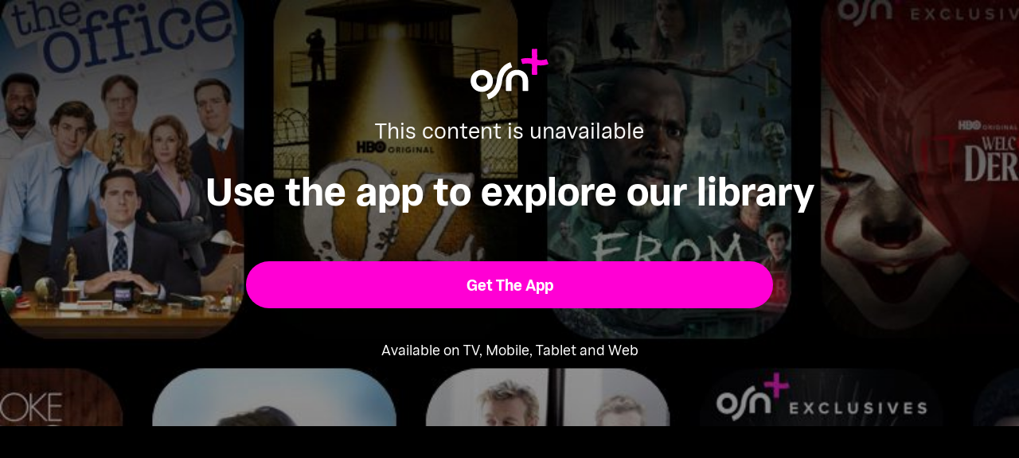

--- FILE ---
content_type: text/html; charset=utf-8
request_url: https://osnplus.com/en-us/episode/----8636
body_size: 8367
content:
<!DOCTYPE html><html lang="en"><head><meta charSet="utf-8"/><meta name="viewport" content="width=device-width, initial-scale=1, minimum-scale=1, maximum-scale=6, user-scalable=yes"/><link rel="stylesheet" href="/seo/_next/static/css/f2b30ab17e4363e9.css" data-precedence="next"/><link rel="stylesheet" href="/seo/_next/static/css/e79c49f6e856f10d.css" data-precedence="next"/><link rel="stylesheet" href="/seo/_next/static/css/92bc26b5bcea58b3.css" data-precedence="next"/><link rel="stylesheet" href="/seo/_next/static/css/1575d59adfe494fa.css" data-precedence="next"/><link rel="stylesheet" href="/seo/_next/static/css/3693ddf35b1a3be9.css" data-precedence="next"/><link rel="stylesheet" href="/seo/_next/static/css/afdd794b934fb755.css" data-precedence="next"/><link rel="stylesheet" href="/seo/_next/static/css/602784cdd205fde5.css" data-precedence="next"/><link rel="preload" as="script" fetchPriority="low" href="/seo/_next/static/chunks/webpack-6be49e6c6bbbe02a.js"/><script src="/seo/_next/static/chunks/45b41d03-07aea64c83d1a776.js" async=""></script><script src="/seo/_next/static/chunks/407-d83579157f2eab83.js" async=""></script><script src="/seo/_next/static/chunks/main-app-5138a3f1b225593f.js" async=""></script><script src="/seo/_next/static/chunks/9198-2523ab45e4b7e091.js" async=""></script><script src="/seo/_next/static/chunks/8683-6cf285741e07abb2.js" async=""></script><script src="/seo/_next/static/chunks/9557-e1b0d0ae15949ea0.js" async=""></script><script src="/seo/_next/static/chunks/app/%5Blocale%5D/error-6aef187e2e950d8b.js" async=""></script><script src="/seo/_next/static/chunks/app/%5Blocale%5D/(inner-pages)/episode/%5Bid%5D/not-found-548159cf047c3f42.js" async=""></script><script src="/seo/_next/static/chunks/3382-631d633c88f63948.js" async=""></script><script src="/seo/_next/static/chunks/app/layout-d62982ab02822621.js" async=""></script><script src="/seo/_next/static/chunks/9824-1fcba412380634dc.js" async=""></script><script src="/seo/_next/static/chunks/7090-433974e0f8019b86.js" async=""></script><script src="/seo/_next/static/chunks/7910-b115c5850d0616c2.js" async=""></script><script src="/seo/_next/static/chunks/752-3ff7fcd41ff1fc4f.js" async=""></script><script src="/seo/_next/static/chunks/527-0d2853e595cc1059.js" async=""></script><script src="/seo/_next/static/chunks/1356-655e51553ce2656b.js" async=""></script><script src="/seo/_next/static/chunks/7389-24285124cfb55482.js" async=""></script><script src="/seo/_next/static/chunks/app/%5Blocale%5D/(inner-pages)/episode/%5Bid%5D/page-cdc49c48e2a8db77.js" async=""></script><script src="/seo/_next/static/chunks/app/%5Blocale%5D/page-59ef8dad3b8b4132.js" async=""></script><link rel="apple-touch-icon" sizes="180x180" href="/favicon/apple-touch-icon.png"/><link rel="icon" type="image/png" sizes="32x32" href="/favicon/favicon-32x32.png"/><link rel="icon" type="image/png" sizes="16x16" href="/favicon/favicon-16x16.png"/><link rel="manifest" href="/favicon/site.webmanifest"/><link rel="mask-icon" href="/favicon/safari-pinned-tab.svg" color="#000000"/><link rel="shortcut icon" href="/favicon/favicon.ico"/><link rel="preconnect" href="https://cdnweb.anghami.com" crossorigin="anonymous"/><link rel="preconnect" href="https://osn-artwork.anghcdn.co"/><link rel="dns-prefetch" href="https://cdnweb.anghami.com"/><link rel="dns-prefetch" href="https://osn-artwork.anghcdn.co"/><link rel="preload" href="https://cdnweb.anghami.com/tv/AdapterArabicDisplayWeb-Rg.woff2" as="font" type="font/woff2" crossorigin="anonymous" fetchPriority="high"/><link rel="preload" href="https://cdnweb.anghami.com/tv/AdapterArabicDisplayWeb-Bd.woff2" as="font" type="font/woff2" crossorigin="anonymous" fetchPriority="high"/><meta name="msapplication-config" content="/favicon/browserconfig.xml"/><meta name="msapplication-TileColor" content="#000000"/><meta name="theme-color" content="#000000"/><meta property="fb:app_id" content="1128708348325300"/><meta name="theme-color" content="#000000"/><script src="/seo/_next/static/chunks/polyfills-42372ed130431b0a.js" noModule=""></script></head><body class="" app-version="1.3.0"><!--$?--><template id="B:0"></template><div>loading</div><!--/$--><script src="/seo/_next/static/chunks/webpack-6be49e6c6bbbe02a.js" async=""></script><div hidden id="S:0"><template id="P:1"></template><!--$?--><template id="B:2"></template><!--/$--><!--$?--><template id="B:3"></template><!--/$--></div><script>(self.__next_f=self.__next_f||[]).push([0])</script><script>self.__next_f.push([1,"1:\"$Sreact.fragment\"\n3:I[8560,[],\"\"]\n4:I[5651,[\"9198\",\"static/chunks/9198-2523ab45e4b7e091.js\",\"8683\",\"static/chunks/8683-6cf285741e07abb2.js\",\"9557\",\"static/chunks/9557-e1b0d0ae15949ea0.js\",\"8530\",\"static/chunks/app/%5Blocale%5D/error-6aef187e2e950d8b.js\"],\"default\"]\n5:I[8646,[],\"\"]\n7:I[8302,[\"9198\",\"static/chunks/9198-2523ab45e4b7e091.js\",\"8683\",\"static/chunks/8683-6cf285741e07abb2.js\",\"9909\",\"static/chunks/app/%5Blocale%5D/(inner-pages)/episode/%5Bid%5D/not-found-548159cf047c3f42.js\"],\"default\"]\n9:I[8512,[],\"MetadataBoundary\"]\nb:I[8512,[],\"OutletBoundary\"]\ne:I[9368,[],\"AsyncMetadataOutlet\"]\n10:I[8512,[],\"ViewportBoundary\"]\n12:I[5519,[],\"\"]\n13:\"$Sreact.suspense\"\n14:I[9368,[],\"AsyncMetadata\"]\n16:I[8822,[\"3382\",\"static/chunks/3382-631d633c88f63948.js\",\"8683\",\"static/chunks/8683-6cf285741e07abb2.js\",\"7177\",\"static/chunks/app/layout-d62982ab02822621.js\"],\"I18nProvider\"]\n17:I[5681,[\"3382\",\"static/chunks/3382-631d633c88f63948.js\",\"8683\",\"static/chunks/8683-6cf285741e07abb2.js\",\"7177\",\"static/chunks/app/layout-d62982ab02822621.js\"],\"default\"]\n19:I[1311,[\"3382\",\"static/chunks/3382-631d633c88f63948.js\",\"8683\",\"static/chunks/8683-6cf285741e07abb2.js\",\"7177\",\"static/chunks/app/layout-d62982ab02822621.js\"],\"default\"]\n1a:I[9198,[\"9198\",\"static/chunks/9198-2523ab45e4b7e091.js\",\"9824\",\"static/chunks/9824-1fcba412380634dc.js\",\"7090\",\"static/chunks/7090-433974e0f8019b86.js\",\"7910\",\"static/chunks/7910-b115c5850d0616c2.js\",\"752\",\"static/chunks/752-3ff7fcd41ff1fc4f.js\",\"8683\",\"static/chunks/8683-6cf285741e07abb2.js\",\"9557\",\"static/chunks/9557-e1b0d0ae15949ea0.js\",\"527\",\"static/chunks/527-0d2853e595cc1059.js\",\"1356\",\"static/chunks/1356-655e51553ce2656b.js\",\"7389\",\"static/chunks/7389-24285124cfb55482.js\",\"1114\",\"static/chunks/app/%5Blocale%5D/(inner-pages)/episode/%5Bid%5D/page-cdc49c48e2a8db77.js\"],\"Image\"]\n1b:I[2609,[\"9198\",\"static/chunks/9198-2523ab45e4b7e091.js\",\"8683\",\"static/chunks/8683-6cf285741e07abb2.js\",\"465\",\"static/chunks/app/%5Blocale%5D/page-59ef8dad3b8b4132.js\"],\"OpenAppButton\"]\n:HL[\"/seo/_next/static/css/f2b30ab17e43"])</script><script>self.__next_f.push([1,"63e9.css\",\"style\"]\n:HL[\"/seo/_next/static/css/e79c49f6e856f10d.css\",\"style\"]\n:HL[\"/seo/_next/static/css/92bc26b5bcea58b3.css\",\"style\"]\n:HL[\"/seo/_next/static/css/1575d59adfe494fa.css\",\"style\"]\n:HL[\"/seo/_next/static/css/3693ddf35b1a3be9.css\",\"style\"]\n:HL[\"/seo/_next/static/css/afdd794b934fb755.css\",\"style\"]\n:HL[\"/seo/_next/static/css/602784cdd205fde5.css\",\"style\"]\n"])</script><script>self.__next_f.push([1,"0:{\"P\":null,\"b\":\"1767871182985\",\"p\":\"/seo\",\"c\":[\"\",\"en-us\",\"episode\",\"----8636\"],\"i\":false,\"f\":[[[\"\",{\"children\":[[\"locale\",\"en-us\",\"d\"],{\"children\":[\"(inner-pages)\",{\"children\":[\"episode\",{\"children\":[[\"id\",\"----8636\",\"d\"],{\"children\":[\"__PAGE__\",{}]}]}]}]}]},\"$undefined\",\"$undefined\",true],[\"\",[\"$\",\"$1\",\"c\",{\"children\":[[[\"$\",\"link\",\"0\",{\"rel\":\"stylesheet\",\"href\":\"/seo/_next/static/css/f2b30ab17e4363e9.css\",\"precedence\":\"next\",\"crossOrigin\":\"$undefined\",\"nonce\":\"$undefined\"}]],\"$L2\"]}],{\"children\":[[\"locale\",\"en-us\",\"d\"],[\"$\",\"$1\",\"c\",{\"children\":[null,[\"$\",\"$L3\",null,{\"parallelRouterKey\":\"children\",\"error\":\"$4\",\"errorStyles\":[[\"$\",\"link\",\"0\",{\"rel\":\"stylesheet\",\"href\":\"/seo/_next/static/css/e79c49f6e856f10d.css\",\"precedence\":\"next\",\"crossOrigin\":\"$undefined\",\"nonce\":\"$undefined\"}]],\"errorScripts\":[],\"template\":[\"$\",\"$L5\",null,{}],\"templateStyles\":\"$undefined\",\"templateScripts\":\"$undefined\",\"notFound\":[[null,\"$L6\"],[[\"$\",\"link\",\"0\",{\"rel\":\"stylesheet\",\"href\":\"/seo/_next/static/css/e79c49f6e856f10d.css\",\"precedence\":\"next\",\"crossOrigin\":\"$undefined\",\"nonce\":\"$undefined\"}]]],\"forbidden\":\"$undefined\",\"unauthorized\":\"$undefined\"}]]}],{\"children\":[\"(inner-pages)\",[\"$\",\"$1\",\"c\",{\"children\":[null,[\"$\",\"$L3\",null,{\"parallelRouterKey\":\"children\",\"error\":\"$undefined\",\"errorStyles\":\"$undefined\",\"errorScripts\":\"$undefined\",\"template\":[\"$\",\"$L5\",null,{}],\"templateStyles\":\"$undefined\",\"templateScripts\":\"$undefined\",\"notFound\":\"$undefined\",\"forbidden\":\"$undefined\",\"unauthorized\":\"$undefined\"}]]}],{\"children\":[\"episode\",[\"$\",\"$1\",\"c\",{\"children\":[null,[\"$\",\"$L3\",null,{\"parallelRouterKey\":\"children\",\"error\":\"$undefined\",\"errorStyles\":\"$undefined\",\"errorScripts\":\"$undefined\",\"template\":[\"$\",\"$L5\",null,{}],\"templateStyles\":\"$undefined\",\"templateScripts\":\"$undefined\",\"notFound\":\"$undefined\",\"forbidden\":\"$undefined\",\"unauthorized\":\"$undefined\"}]]}],{\"children\":[[\"id\",\"----8636\",\"d\"],[\"$\",\"$1\",\"c\",{\"children\":[null,[\"$\",\"$L3\",null,{\"parallelRouterKey\":\"children\",\"error\":\"$undefined\",\"errorStyles\":\"$undefined\",\"errorScripts\":\"$undefined\",\"template\":[\"$\",\"$L5\",null,{}],\"templateStyles\":\"$undefined\",\"templateScripts\":\"$undefined\",\"notFound\":[[\"$\",\"$L7\",null,{}],[[\"$\",\"link\",\"0\",{\"rel\":\"stylesheet\",\"href\":\"/seo/_next/static/css/e79c49f6e856f10d.css\",\"precedence\":\"next\",\"crossOrigin\":\"$undefined\",\"nonce\":\"$undefined\"}]]],\"forbidden\":\"$undefined\",\"unauthorized\":\"$undefined\"}]]}],{\"children\":[\"__PAGE__\",[\"$\",\"$1\",\"c\",{\"children\":[\"$L8\",[\"$\",\"$L9\",null,{\"children\":\"$La\"}],[[\"$\",\"link\",\"0\",{\"rel\":\"stylesheet\",\"href\":\"/seo/_next/static/css/e79c49f6e856f10d.css\",\"precedence\":\"next\",\"crossOrigin\":\"$undefined\",\"nonce\":\"$undefined\"}],[\"$\",\"link\",\"1\",{\"rel\":\"stylesheet\",\"href\":\"/seo/_next/static/css/92bc26b5bcea58b3.css\",\"precedence\":\"next\",\"crossOrigin\":\"$undefined\",\"nonce\":\"$undefined\"}],[\"$\",\"link\",\"2\",{\"rel\":\"stylesheet\",\"href\":\"/seo/_next/static/css/1575d59adfe494fa.css\",\"precedence\":\"next\",\"crossOrigin\":\"$undefined\",\"nonce\":\"$undefined\"}],[\"$\",\"link\",\"3\",{\"rel\":\"stylesheet\",\"href\":\"/seo/_next/static/css/3693ddf35b1a3be9.css\",\"precedence\":\"next\",\"crossOrigin\":\"$undefined\",\"nonce\":\"$undefined\"}],[\"$\",\"link\",\"4\",{\"rel\":\"stylesheet\",\"href\":\"/seo/_next/static/css/afdd794b934fb755.css\",\"precedence\":\"next\",\"crossOrigin\":\"$undefined\",\"nonce\":\"$undefined\"}],[\"$\",\"link\",\"5\",{\"rel\":\"stylesheet\",\"href\":\"/seo/_next/static/css/602784cdd205fde5.css\",\"precedence\":\"next\",\"crossOrigin\":\"$undefined\",\"nonce\":\"$undefined\"}]],[\"$\",\"$Lb\",null,{\"children\":[\"$Lc\",\"$Ld\",[\"$\",\"$Le\",null,{\"promise\":\"$@f\"}]]}]]}],{},null,false]},[[\"$\",\"div\",\"l\",{\"children\":\"loading\"}],[],[]],false]},null,false]},null,false]},null,false]},null,false],[\"$\",\"$1\",\"h\",{\"children\":[null,[\"$\",\"$1\",\"NKNyJQ37uN7YMfjP8OUEl\",{\"children\":[[\"$\",\"$L10\",null,{\"children\":\"$L11\"}],null]}],null]}],false]],\"m\":\"$undefined\",\"G\":[\"$12\",\"$undefined\"],\"s\":false,\"S\":false}\n"])</script><script>self.__next_f.push([1,"a:[\"$\",\"$13\",null,{\"fallback\":null,\"children\":[\"$\",\"$L14\",null,{\"promise\":\"$@15\"}]}]\nd:null\n"])</script><script>self.__next_f.push([1,"2:[\"$\",\"html\",null,{\"lang\":\"en\",\"children\":[[\"$\",\"head\",null,{\"children\":[[\"$\",\"link\",null,{\"rel\":\"apple-touch-icon\",\"sizes\":\"180x180\",\"href\":\"/favicon/apple-touch-icon.png\"}],[\"$\",\"link\",null,{\"rel\":\"icon\",\"type\":\"image/png\",\"sizes\":\"32x32\",\"href\":\"/favicon/favicon-32x32.png\"}],[\"$\",\"link\",null,{\"rel\":\"icon\",\"type\":\"image/png\",\"sizes\":\"16x16\",\"href\":\"/favicon/favicon-16x16.png\"}],[\"$\",\"link\",null,{\"rel\":\"manifest\",\"href\":\"/favicon/site.webmanifest\"}],[\"$\",\"link\",null,{\"rel\":\"mask-icon\",\"href\":\"/favicon/safari-pinned-tab.svg\",\"color\":\"#000000\"}],[\"$\",\"link\",null,{\"rel\":\"shortcut icon\",\"href\":\"/favicon/favicon.ico\"}],[\"$\",\"link\",null,{\"rel\":\"preconnect\",\"href\":\"https://cdnweb.anghami.com\",\"crossOrigin\":\"anonymous\"}],[\"$\",\"link\",null,{\"rel\":\"preconnect\",\"href\":\"https://osn-artwork.anghcdn.co\"}],[\"$\",\"link\",null,{\"rel\":\"dns-prefetch\",\"href\":\"https://cdnweb.anghami.com\"}],[\"$\",\"link\",null,{\"rel\":\"dns-prefetch\",\"href\":\"https://osn-artwork.anghcdn.co\"}],[\"$\",\"link\",null,{\"rel\":\"preload\",\"href\":\"https://cdnweb.anghami.com/tv/AdapterArabicDisplayWeb-Rg.woff2\",\"as\":\"font\",\"type\":\"font/woff2\",\"crossOrigin\":\"anonymous\",\"fetchPriority\":\"high\"}],[\"$\",\"link\",null,{\"rel\":\"preload\",\"href\":\"https://cdnweb.anghami.com/tv/AdapterArabicDisplayWeb-Bd.woff2\",\"as\":\"font\",\"type\":\"font/woff2\",\"crossOrigin\":\"anonymous\",\"fetchPriority\":\"high\"}],[\"$\",\"meta\",null,{\"name\":\"msapplication-config\",\"content\":\"/favicon/browserconfig.xml\"}],[\"$\",\"meta\",null,{\"name\":\"msapplication-TileColor\",\"content\":\"#000000\"}],[\"$\",\"meta\",null,{\"name\":\"theme-color\",\"content\":\"#000000\"}],[\"$\",\"meta\",null,{\"property\":\"fb:app_id\",\"content\":\"1128708348325300\"}]]}],[\"$\",\"body\",null,{\"className\":\"\",\"app-version\":\"1.3.0\",\"children\":[\"$\",\"$L16\",null,{\"locale\":\"en\",\"localeWithCountry\":\"en-us\",\"translations\":{\"osn_profile_create_edit_maturity_family\":\"FAMILY\",\"osn_profile_create_edit_maturity_pg\":\"PG\",\"osn_profile_create_edit_maturity_15\":\"PG15\",\"osn_profile_create_edit_maturity_18\":\"18+\",\"hours_shortened\":\"h\",\"minutes_shortened\":\"m\",\"cast_creators\":\"Creators\",\"cast_directors\":\"Directors\",\"cast\":\"Cast\",\"cast_section_title\":\"Cast\",\"seo_innerpage_banner_title\":\"Exclusive entertainment, just for you\",\"seo_innerpage_banner_cta\":\"Get the App\",\"player_rating_family\":\"FAMILY\",\"player_rating_pg\":\"PG\",\"player_rating_pg15\":\"PG15\",\"player_rating_18\":\"18+\",\"seo_content_info_cast\":\"Cast\",\"seo_content_info_maturity\":\"Maturity rating\",\"seo_content_info_title\":\"More details\",\"seo_content_info_creators\":\"Creators\",\"seo_content_info_directors\":\"Directors\",\"seo_content_info_genres\":\"Genre\",\"play\":\"Play\",\"footer_copyright_text\":\"© Anghami FZ LLC 2024. All rights reserved.\",\"footer_help_text\":\"Help\",\"footer_redeemvouchers_text\":\"Redeem Voucher\",\"footer_termsofuse_text\":\"Terms of Use\",\"footer_privacy_text\":\"Privacy Policy\",\"footer_connect_text\":\"Connect with Us\",\"404_page_title\":\"404 Error: Page Not Found.\",\"404_page_subtitle\":\"Not all those who wander are lost.\",\"404_page_cta\":\"Return to Homepage\",\"get_app_webpage_title\":\"Exclusive entertainment, just for you\",\"get_app_webpage_subbutton_text\":\"Available on TV, Mobile, Tablet and Web\",\"get_app_webpage_cta\":\"Get the App\",\"TV_login_main_screen_cta\":\"Get started\",\"seo_innerpage_getstarted_cta\":\"Get Started\",\"innerpage_PG15\":\"PG15\",\"content_not_found_title\":\"Sorry, the content you’re trying to access is not available.\",\"content_not_found_cta\":\"Return to Homepage\",\"content_not_found_desc\":\"\",\"seo_unavailable_content_title\":\"This content is unavailable\",\"seo_unavailable_content_subtitle\":\"Use the app to explore our library\",\"navbar_tvshows\":\"Series\",\"navbar_movies\":\"Movies\",\"season_prefix\":\"S\",\"episode_prefix\":\"E\",\"left\":\"left\",\"header_seasons_interval\":\"(1)[1 Season];(2-inf)[{{count}} Seasons];\",\"seo_categories_header_title\":\"Best %@ Movies \u0026 Series on OSN+\",\"seo_categories_header_minimal_title\":\"Best %@ on OSN+\",\"seo_categories_page_title\":\"OSN+ Content Categories\",\"seo_categories_page_subtitle\":\"Explore all content categories on OSN+, from blockbuster movies and hit series to kids' entertainment and exclusive originals. Find the best shows and movies to watch now!\",\"seo_footer_watch_title\":\"Watch\",\"navbar_categories\":\"Categories\",\"seo_footer_company_title\":\"Company\",\"seo_footer_company_osnplus\":\"OSN Plus\",\"seo_footer_company_anghami\":\"Anghami\",\"cast_inner_page_featuring\":\"Featuring\",\"cast_biography\":\"Biography\",\"cast_born\":\"Born on\",\"settings_language_title\":\"Language\",\"limited_series_prefix\":\"Limited Series\"},\"children\":[false,[\"$\",\"$L17\",null,{}],[\"$\",\"$L3\",null,{\"parallelRouterKey\":\"children\",\"error\":\"$undefined\",\"errorStyles\":\"$undefined\",\"errorScripts\":\"$undefined\",\"template\":[\"$\",\"$L5\",null,{}],\"templateStyles\":\"$undefined\",\"templateScripts\":\"$undefined\",\"notFound\":[[null,\"$L18\"],[[\"$\",\"link\",\"0\",{\"rel\":\"stylesheet\",\"href\":\"/seo/_next/static/css/e79c49f6e856f10d.css\",\"precedence\":\"next\",\"crossOrigin\":\"$undefined\",\"nonce\":\"$undefined\"}]]],\"forbidden\":\"$undefined\",\"unauthorized\":\"$undefined\"}],[\"$\",\"$L19\",null,{}]]}]}]]}]\n"])</script><script>self.__next_f.push([1,"6:[\"$\",\"div\",null,{\"className\":\"w-100 h-100 f-column f-align-center f-justify-between open-app_page__XYCj8\",\"children\":[[\"$\",\"$L1a\",null,{\"src\":\"https://cdnweb.anghami.com/new/logos/osn/osn-white.svg\",\"className\":\"$undefined\",\"alt\":\"osn logo\",\"width\":100,\"height\":100}],[\"$\",\"div\",null,{\"className\":\"f-column f-align-center\",\"children\":[[\"$\",\"h1\",null,{\"className\":\"super-dino-1\",\"children\":\"Exclusive entertainment, just for you\"}],[\"$\",\"$L1b\",null,{\"hasNoAttributionCookie\":false}],[\"$\",\"p\",null,{\"className\":\"medium-small-3\",\"children\":\"Available on TV, Mobile, Tablet and Web\"}]]}],[\"$\",\"div\",null,{\"className\":\"open-app_overlay__P8CIL\"}]]}]\n18:[\"$\",\"div\",null,{\"className\":\"w-100 h-100 f-column f-align-center f-justify-between open-app_page__XYCj8\",\"children\":[[\"$\",\"$L1a\",null,{\"src\":\"https://cdnweb.anghami.com/new/logos/osn/osn-white.svg\",\"className\":\"$undefined\",\"alt\":\"osn logo\",\"width\":100,\"height\":100}],[\"$\",\"div\",null,{\"className\":\"f-column f-align-center\",\"children\":[[\"$\",\"h1\",null,{\"className\":\"super-dino-1\",\"children\":\"Exclusive entertainment, just for you\"}],[\"$\",\"$L1b\",null,{\"hasNoAttributionCookie\":false}],[\"$\",\"p\",null,{\"className\":\"medium-small-3\",\"children\":\"Available on TV, Mobile, Tablet and Web\"}]]}],[\"$\",\"div\",null,{\"className\":\"open-app_overlay__P8CIL\"}]]}]\n11:[[\"$\",\"meta\",\"0\",{\"charSet\":\"utf-8\"}],[\"$\",\"meta\",\"1\",{\"name\":\"viewport\",\"content\":\"width=device-width, initial-scale=1, minimum-scale=1, maximum-scale=6, user-scalable=yes\"}],[\"$\",\"meta\",\"2\",{\"name\":\"theme-color\",\"content\":\"#000000\"}]]\nc:null\n"])</script><script>self.__next_f.push([1,"15:{\"metadata\":[[\"$\",\"title\",\"0\",{\"children\":\"Page Not Found or Unavailable | OSN+ Premium Entertainment\"}],[\"$\",\"meta\",\"1\",{\"name\":\"description\",\"content\":\"Sorry, the page you're looking for can't be found or is temporarily unavailable. Explore OSN+ for exclusive movies, series, and Originals anytime, anywhere.\"}],[\"$\",\"meta\",\"2\",{\"name\":\"application-name\",\"content\":\"OSN+\"}],[\"$\",\"link\",\"3\",{\"rel\":\"author\",\"href\":\"https://www.osnplus.com\"}],[\"$\",\"meta\",\"4\",{\"name\":\"author\",\"content\":\"OSN plus\"}],[\"$\",\"meta\",\"5\",{\"name\":\"google\",\"content\":\"notranslate\"}],[\"$\",\"meta\",\"6\",{\"name\":\"apple-itunes-app\",\"content\":\"app-id=862390640,app-argument=https://osnplus.com/en-us/episode/----8636\"}],[\"$\",\"link\",\"7\",{\"rel\":\"canonical\",\"href\":\"https://osnplus.com/en-sa/episode/----8636\"}],[\"$\",\"link\",\"8\",{\"rel\":\"alternate\",\"hrefLang\":\"en-us\",\"href\":\"https://osnplus.com/en-us/episode/----8636\"}],[\"$\",\"link\",\"9\",{\"rel\":\"alternate\",\"hrefLang\":\"en-dz\",\"href\":\"https://osnplus.com/en-dz/episode/----8636\"}],[\"$\",\"link\",\"10\",{\"rel\":\"alternate\",\"hrefLang\":\"ar-dz\",\"href\":\"https://osnplus.com/ar-dz/episode/----8636\"}],[\"$\",\"link\",\"11\",{\"rel\":\"alternate\",\"hrefLang\":\"en-bh\",\"href\":\"https://osnplus.com/en-bh/episode/----8636\"}],[\"$\",\"link\",\"12\",{\"rel\":\"alternate\",\"hrefLang\":\"ar-bh\",\"href\":\"https://osnplus.com/ar-bh/episode/----8636\"}],[\"$\",\"link\",\"13\",{\"rel\":\"alternate\",\"hrefLang\":\"en-eg\",\"href\":\"https://osnplus.com/en-eg/episode/----8636\"}],[\"$\",\"link\",\"14\",{\"rel\":\"alternate\",\"hrefLang\":\"ar-eg\",\"href\":\"https://osnplus.com/ar-eg/episode/----8636\"}],[\"$\",\"link\",\"15\",{\"rel\":\"alternate\",\"hrefLang\":\"en-iq\",\"href\":\"https://osnplus.com/en-iq/episode/----8636\"}],[\"$\",\"link\",\"16\",{\"rel\":\"alternate\",\"hrefLang\":\"ar-iq\",\"href\":\"https://osnplus.com/ar-iq/episode/----8636\"}],[\"$\",\"link\",\"17\",{\"rel\":\"alternate\",\"hrefLang\":\"en-jo\",\"href\":\"https://osnplus.com/en-jo/episode/----8636\"}],[\"$\",\"link\",\"18\",{\"rel\":\"alternate\",\"hrefLang\":\"ar-jo\",\"href\":\"https://osnplus.com/ar-jo/episode/----8636\"}],[\"$\",\"link\",\"19\",{\"rel\":\"alternate\",\"hrefLang\":\"en-kw\",\"href\":\"https://osnplus.com/en-kw/episode/----8636\"}],[\"$\",\"link\",\"20\",{\"rel\":\"alternate\",\"hrefLang\":\"ar-kw\",\"href\":\"https://osnplus.com/ar-kw/episode/----8636\"}],[\"$\",\"link\",\"21\",{\"rel\":\"alternate\",\"hrefLang\":\"en-lb\",\"href\":\"https://osnplus.com/en-lb/episode/----8636\"}],[\"$\",\"link\",\"22\",{\"rel\":\"alternate\",\"hrefLang\":\"ar-lb\",\"href\":\"https://osnplus.com/ar-lb/episode/----8636\"}],[\"$\",\"link\",\"23\",{\"rel\":\"alternate\",\"hrefLang\":\"en-ly\",\"href\":\"https://osnplus.com/en-ly/episode/----8636\"}],[\"$\",\"link\",\"24\",{\"rel\":\"alternate\",\"hrefLang\":\"ar-ly\",\"href\":\"https://osnplus.com/ar-ly/episode/----8636\"}],[\"$\",\"link\",\"25\",{\"rel\":\"alternate\",\"hrefLang\":\"en-ma\",\"href\":\"https://osnplus.com/en-ma/episode/----8636\"}],[\"$\",\"link\",\"26\",{\"rel\":\"alternate\",\"hrefLang\":\"ar-ma\",\"href\":\"https://osnplus.com/ar-ma/episode/----8636\"}],[\"$\",\"link\",\"27\",{\"rel\":\"alternate\",\"hrefLang\":\"en-om\",\"href\":\"https://osnplus.com/en-om/episode/----8636\"}],[\"$\",\"link\",\"28\",{\"rel\":\"alternate\",\"hrefLang\":\"ar-om\",\"href\":\"https://osnplus.com/ar-om/episode/----8636\"}],[\"$\",\"link\",\"29\",{\"rel\":\"alternate\",\"hrefLang\":\"en-ps\",\"href\":\"https://osnplus.com/en-ps/episode/----8636\"}],[\"$\",\"link\",\"30\",{\"rel\":\"alternate\",\"hrefLang\":\"ar-ps\",\"href\":\"https://osnplus.com/ar-ps/episode/----8636\"}],[\"$\",\"link\",\"31\",{\"rel\":\"alternate\",\"hrefLang\":\"en-qa\",\"href\":\"https://osnplus.com/en-qa/episode/----8636\"}],[\"$\",\"link\",\"32\",{\"rel\":\"alternate\",\"hrefLang\":\"ar-qa\",\"href\":\"https://osnplus.com/ar-qa/episode/----8636\"}],[\"$\",\"link\",\"33\",{\"rel\":\"alternate\",\"hrefLang\":\"en-sa\",\"href\":\"https://osnplus.com/en-sa/episode/----8636\"}],[\"$\",\"link\",\"34\",{\"rel\":\"alternate\",\"hrefLang\":\"ar-sa\",\"href\":\"https://osnplus.com/ar-sa/episode/----8636\"}],[\"$\",\"link\",\"35\",{\"rel\":\"alternate\",\"hrefLang\":\"en-sd\",\"href\":\"https://osnplus.com/en-sd/episode/----8636\"}],[\"$\",\"link\",\"36\",{\"rel\":\"alternate\",\"hrefLang\":\"ar-sd\",\"href\":\"https://osnplus.com/ar-sd/episode/----8636\"}],[\"$\",\"link\",\"37\",{\"rel\":\"alternate\",\"hrefLang\":\"en-sy\",\"href\":\"https://osnplus.com/en-sy/episode/----8636\"}],[\"$\",\"link\",\"38\",{\"rel\":\"alternate\",\"hrefLang\":\"ar-sy\",\"href\":\"https://osnplus.com/ar-sy/episode/----8636\"}],[\"$\",\"link\",\"39\",{\"rel\":\"alternate\",\"hrefLang\":\"en-tn\",\"href\":\"https://osnplus.com/en-tn/episode/----8636\"}],[\"$\",\"link\",\"40\",{\"rel\":\"alternate\",\"hrefLang\":\"ar-tn\",\"href\":\"https://osnplus.com/ar-tn/episode/----8636\"}],[\"$\",\"link\",\"41\",{\"rel\":\"alternate\",\"hrefLang\":\"en-ae\",\"href\":\"https://osnplus.com/en-ae/episode/----8636\"}],[\"$\",\"link\",\"42\",{\"rel\":\"alternate\",\"hrefLang\":\"ar-ae\",\"href\":\"https://osnplus.com/ar-ae/episode/----8636\"}],[\"$\",\"link\",\"43\",{\"rel\":\"alternate\",\"hrefLang\":\"en-so\",\"href\":\"https://osnplus.com/en-so/episode/----8636\"}],[\"$\",\"link\",\"44\",{\"rel\":\"alternate\",\"hrefLang\":\"ar-so\",\"href\":\"https://osnplus.com/ar-so/episode/----8636\"}],[\"$\",\"link\",\"45\",{\"rel\":\"alternate\",\"hrefLang\":\"en-ye\",\"href\":\"https://osnplus.com/en-ye/episode/----8636\"}],[\"$\",\"link\",\"46\",{\"rel\":\"alternate\",\"hrefLang\":\"ar-ye\",\"href\":\"https://osnplus.com/ar-ye/episode/----8636\"}],[\"$\",\"link\",\"47\",{\"rel\":\"alternate\",\"hrefLang\":\"en-mr\",\"href\":\"https://osnplus.com/en-mr/episode/----8636\"}],[\"$\",\"link\",\"48\",{\"rel\":\"alternate\",\"hrefLang\":\"ar-mr\",\"href\":\"https://osnplus.com/ar-mr/episode/----8636\"}],[\"$\",\"link\",\"49\",{\"rel\":\"alternate\",\"hrefLang\":\"en-dj\",\"href\":\"https://osnplus.com/en-dj/episode/----8636\"}],[\"$\",\"link\",\"50\",{\"rel\":\"alternate\",\"hrefLang\":\"ar-dj\",\"href\":\"https://osnplus.com/ar-dj/episode/----8636\"}],[\"$\",\"link\",\"51\",{\"rel\":\"alternate\",\"hrefLang\":\"en-td\",\"href\":\"https://osnplus.com/en-td/episode/----8636\"}],[\"$\",\"link\",\"52\",{\"rel\":\"alternate\",\"hrefLang\":\"ar-td\",\"href\":\"https://osnplus.com/ar-td/episode/----8636\"}],[\"$\",\"link\",\"53\",{\"rel\":\"alternate\",\"hrefLang\":\"x-default\",\"href\":\"https://osnplus.com/episode/----8636\"}],[\"$\",\"meta\",\"54\",{\"name\":\"apple-itunes-app\",\"content\":\"app-id=862390640, app-argument=https://osnplus.com/en-us/episode/----8636\"}],[\"$\",\"meta\",\"55\",{\"name\":\"google-site-verification\",\"content\":\"UV2CmrEgfnUgRT4QwpqUk3wa223V4KGHOmeuXnCcEt4\"}],[\"$\",\"meta\",\"56\",{\"property\":\"og:title\",\"content\":\"Page Not Found or Unavailable | OSN+ Premium Entertainment\"}],[\"$\",\"meta\",\"57\",{\"property\":\"og:description\",\"content\":\"Sorry, the page you're looking for can't be found or is temporarily unavailable. Explore OSN+ for exclusive movies, series, and Originals anytime, anywhere.\"}],[\"$\",\"meta\",\"58\",{\"property\":\"og:url\",\"content\":\"https://osnplus.com/en-us/episode/----8636\"}],[\"$\",\"meta\",\"59\",{\"property\":\"og:site_name\",\"content\":\"OSN+\"}],[\"$\",\"meta\",\"60\",{\"property\":\"og:locale\",\"content\":\"en-us\"}],[\"$\",\"meta\",\"61\",{\"property\":\"og:image\",\"content\":\"https://phoenix.anghcdn.co/adminupload/OSN-meta.png?width=1280\"}],[\"$\",\"meta\",\"62\",{\"property\":\"og:image:width\",\"content\":\"1280\"}],[\"$\",\"meta\",\"63\",{\"property\":\"og:image:height\",\"content\":\"720\"}],[\"$\",\"meta\",\"64\",{\"property\":\"og:type\",\"content\":\"video.other\"}],[\"$\",\"meta\",\"65\",{\"name\":\"twitter:card\",\"content\":\"summary_large_image\"}],[\"$\",\"meta\",\"66\",{\"name\":\"twitter:site\",\"content\":\"@OSNplus\"}],[\"$\",\"meta\",\"67\",{\"name\":\"twitter:creator\",\"content\":\"@OSNplus\"}],[\"$\",\"meta\",\"68\",{\"name\":\"twitter:title\",\"content\":\"Page Not Found or Unavailable | OSN+ Premium Entertainment\"}],[\"$\",\"meta\",\"69\",{\"name\":\"twitter:description\",\"content\":\"Sorry, the page you're looking for can't be found or is temporarily unavailable. Explore OSN+ for exclusive movies, series, and Originals anytime, anywhere.\"}],[\"$\",\"meta\",\"70\",{\"name\":\"twitter:image\",\"content\":\"https://phoenix.anghcdn.co/adminupload/OSN-meta.png?width=1280\"}],[\"$\",\"meta\",\"71\",{\"name\":\"twitter:image:alt\",\"content\":\"Page Not Found or Unavailable | OSN+ Premium Entertainment\"}],[\"$\",\"meta\",\"72\",{\"property\":\"al:ios:url\",\"content\":\"osn://\"}],[\"$\",\"meta\",\"73\",{\"property\":\"al:ios:app_store_id\",\"content\":\"862390640\"}],[\"$\",\"meta\",\"74\",{\"property\":\"al:ios:app_name\",\"content\":\"OSN+\"}],[\"$\",\"meta\",\"75\",{\"property\":\"al:android:package\",\"content\":\"com.osn.go\"}],[\"$\",\"meta\",\"76\",{\"property\":\"al:android:app_name\",\"content\":\"OSN+\"}],[\"$\",\"meta\",\"77\",{\"property\":\"al:android:url\",\"content\":\"osn://\"}],[\"$\",\"meta\",\"78\",{\"property\":\"al:web:url\",\"content\":\"https://osnplus.com/en-us/episode/----8636\"}],[\"$\",\"link\",\"79\",{\"rel\":\"icon\",\"href\":\"https://cdnweb.anghami.com/new/logos/osn/osn-logo-white-text.svg\"}]],\"error\":null,\"digest\":\"$undefined\"}\n"])</script><script>self.__next_f.push([1,"f:{\"metadata\":\"$15:metadata\",\"error\":null,\"digest\":\"$undefined\"}\n8:E{\"digest\":\"NEXT_HTTP_ERROR_FALLBACK;404\"}\n"])</script><meta name="robots" content="noindex"/><title>Page Not Found or Unavailable | OSN+ Premium Entertainment</title><meta name="description" content="Sorry, the page you&#x27;re looking for can&#x27;t be found or is temporarily unavailable. Explore OSN+ for exclusive movies, series, and Originals anytime, anywhere."/><meta name="application-name" content="OSN+"/><link rel="author" href="https://www.osnplus.com"/><meta name="author" content="OSN plus"/><meta name="google" content="notranslate"/><meta name="apple-itunes-app" content="app-id=862390640,app-argument=https://osnplus.com/en-us/episode/----8636"/><link rel="canonical" href="https://osnplus.com/en-sa/episode/----8636"/><link rel="alternate" hrefLang="en-us" href="https://osnplus.com/en-us/episode/----8636"/><link rel="alternate" hrefLang="en-dz" href="https://osnplus.com/en-dz/episode/----8636"/><link rel="alternate" hrefLang="ar-dz" href="https://osnplus.com/ar-dz/episode/----8636"/><link rel="alternate" hrefLang="en-bh" href="https://osnplus.com/en-bh/episode/----8636"/><link rel="alternate" hrefLang="ar-bh" href="https://osnplus.com/ar-bh/episode/----8636"/><link rel="alternate" hrefLang="en-eg" href="https://osnplus.com/en-eg/episode/----8636"/><link rel="alternate" hrefLang="ar-eg" href="https://osnplus.com/ar-eg/episode/----8636"/><link rel="alternate" hrefLang="en-iq" href="https://osnplus.com/en-iq/episode/----8636"/><link rel="alternate" hrefLang="ar-iq" href="https://osnplus.com/ar-iq/episode/----8636"/><link rel="alternate" hrefLang="en-jo" href="https://osnplus.com/en-jo/episode/----8636"/><link rel="alternate" hrefLang="ar-jo" href="https://osnplus.com/ar-jo/episode/----8636"/><link rel="alternate" hrefLang="en-kw" href="https://osnplus.com/en-kw/episode/----8636"/><link rel="alternate" hrefLang="ar-kw" href="https://osnplus.com/ar-kw/episode/----8636"/><link rel="alternate" hrefLang="en-lb" href="https://osnplus.com/en-lb/episode/----8636"/><link rel="alternate" hrefLang="ar-lb" href="https://osnplus.com/ar-lb/episode/----8636"/><link rel="alternate" hrefLang="en-ly" href="https://osnplus.com/en-ly/episode/----8636"/><link rel="alternate" hrefLang="ar-ly" href="https://osnplus.com/ar-ly/episode/----8636"/><link rel="alternate" hrefLang="en-ma" href="https://osnplus.com/en-ma/episode/----8636"/><link rel="alternate" hrefLang="ar-ma" href="https://osnplus.com/ar-ma/episode/----8636"/><link rel="alternate" hrefLang="en-om" href="https://osnplus.com/en-om/episode/----8636"/><link rel="alternate" hrefLang="ar-om" href="https://osnplus.com/ar-om/episode/----8636"/><link rel="alternate" hrefLang="en-ps" href="https://osnplus.com/en-ps/episode/----8636"/><link rel="alternate" hrefLang="ar-ps" href="https://osnplus.com/ar-ps/episode/----8636"/><link rel="alternate" hrefLang="en-qa" href="https://osnplus.com/en-qa/episode/----8636"/><link rel="alternate" hrefLang="ar-qa" href="https://osnplus.com/ar-qa/episode/----8636"/><link rel="alternate" hrefLang="en-sa" href="https://osnplus.com/en-sa/episode/----8636"/><link rel="alternate" hrefLang="ar-sa" href="https://osnplus.com/ar-sa/episode/----8636"/><link rel="alternate" hrefLang="en-sd" href="https://osnplus.com/en-sd/episode/----8636"/><link rel="alternate" hrefLang="ar-sd" href="https://osnplus.com/ar-sd/episode/----8636"/><link rel="alternate" hrefLang="en-sy" href="https://osnplus.com/en-sy/episode/----8636"/><link rel="alternate" hrefLang="ar-sy" href="https://osnplus.com/ar-sy/episode/----8636"/><link rel="alternate" hrefLang="en-tn" href="https://osnplus.com/en-tn/episode/----8636"/><link rel="alternate" hrefLang="ar-tn" href="https://osnplus.com/ar-tn/episode/----8636"/><link rel="alternate" hrefLang="en-ae" href="https://osnplus.com/en-ae/episode/----8636"/><link rel="alternate" hrefLang="ar-ae" href="https://osnplus.com/ar-ae/episode/----8636"/><link rel="alternate" hrefLang="en-so" href="https://osnplus.com/en-so/episode/----8636"/><link rel="alternate" hrefLang="ar-so" href="https://osnplus.com/ar-so/episode/----8636"/><link rel="alternate" hrefLang="en-ye" href="https://osnplus.com/en-ye/episode/----8636"/><link rel="alternate" hrefLang="ar-ye" href="https://osnplus.com/ar-ye/episode/----8636"/><link rel="alternate" hrefLang="en-mr" href="https://osnplus.com/en-mr/episode/----8636"/><link rel="alternate" hrefLang="ar-mr" href="https://osnplus.com/ar-mr/episode/----8636"/><link rel="alternate" hrefLang="en-dj" href="https://osnplus.com/en-dj/episode/----8636"/><link rel="alternate" hrefLang="ar-dj" href="https://osnplus.com/ar-dj/episode/----8636"/><link rel="alternate" hrefLang="en-td" href="https://osnplus.com/en-td/episode/----8636"/><link rel="alternate" hrefLang="ar-td" href="https://osnplus.com/ar-td/episode/----8636"/><link rel="alternate" hrefLang="x-default" href="https://osnplus.com/episode/----8636"/><meta name="apple-itunes-app" content="app-id=862390640, app-argument=https://osnplus.com/en-us/episode/----8636"/><meta name="google-site-verification" content="UV2CmrEgfnUgRT4QwpqUk3wa223V4KGHOmeuXnCcEt4"/><meta property="og:title" content="Page Not Found or Unavailable | OSN+ Premium Entertainment"/><meta property="og:description" content="Sorry, the page you&#x27;re looking for can&#x27;t be found or is temporarily unavailable. Explore OSN+ for exclusive movies, series, and Originals anytime, anywhere."/><meta property="og:url" content="https://osnplus.com/en-us/episode/----8636"/><meta property="og:site_name" content="OSN+"/><meta property="og:locale" content="en-us"/><meta property="og:image" content="https://phoenix.anghcdn.co/adminupload/OSN-meta.png?width=1280"/><meta property="og:image:width" content="1280"/><meta property="og:image:height" content="720"/><meta property="og:type" content="video.other"/><meta name="twitter:card" content="summary_large_image"/><meta name="twitter:site" content="@OSNplus"/><meta name="twitter:creator" content="@OSNplus"/><meta name="twitter:title" content="Page Not Found or Unavailable | OSN+ Premium Entertainment"/><meta name="twitter:description" content="Sorry, the page you&#x27;re looking for can&#x27;t be found or is temporarily unavailable. Explore OSN+ for exclusive movies, series, and Originals anytime, anywhere."/><meta name="twitter:image" content="https://phoenix.anghcdn.co/adminupload/OSN-meta.png?width=1280"/><meta name="twitter:image:alt" content="Page Not Found or Unavailable | OSN+ Premium Entertainment"/><meta property="al:ios:url" content="osn://"/><meta property="al:ios:app_store_id" content="862390640"/><meta property="al:ios:app_name" content="OSN+"/><meta property="al:android:package" content="com.osn.go"/><meta property="al:android:app_name" content="OSN+"/><meta property="al:android:url" content="osn://"/><meta property="al:web:url" content="https://osnplus.com/en-us/episode/----8636"/><link rel="icon" href="https://cdnweb.anghami.com/new/logos/osn/osn-logo-white-text.svg"/><script>document.querySelectorAll('body link[rel="icon"], body link[rel="apple-touch-icon"]').forEach(el => document.head.appendChild(el))</script><script>$RX=function(b,c,d,e,f){var a=document.getElementById(b);a&&(b=a.previousSibling,b.data="$!",a=a.dataset,c&&(a.dgst=c),d&&(a.msg=d),e&&(a.stck=e),f&&(a.cstck=f),b._reactRetry&&b._reactRetry())};;$RX("B:0","NEXT_HTTP_ERROR_FALLBACK;404")</script><div hidden id="S:2"></div><script>$RC=function(b,c,e){c=document.getElementById(c);c.parentNode.removeChild(c);var a=document.getElementById(b);if(a){b=a.previousSibling;if(e)b.data="$!",a.setAttribute("data-dgst",e);else{e=b.parentNode;a=b.nextSibling;var f=0;do{if(a&&8===a.nodeType){var d=a.data;if("/$"===d)if(0===f)break;else f--;else"$"!==d&&"$?"!==d&&"$!"!==d||f++}d=a.nextSibling;e.removeChild(a);a=d}while(a);for(;c.firstChild;)e.insertBefore(c.firstChild,a);b.data="$"}b._reactRetry&&b._reactRetry()}};$RC("B:2","S:2")</script><div hidden id="S:3"></div><script>$RC("B:3","S:3")</script></body></html>

--- FILE ---
content_type: text/javascript; charset=utf-8
request_url: https://app.link/_r?sdk=web2.86.5&branch_key=key_live_lymDXJNuFCJIrKrNt25yagnisAmqlLvm&callback=branch_callback__0
body_size: 70
content:
/**/ typeof branch_callback__0 === 'function' && branch_callback__0("1541020938087528708");